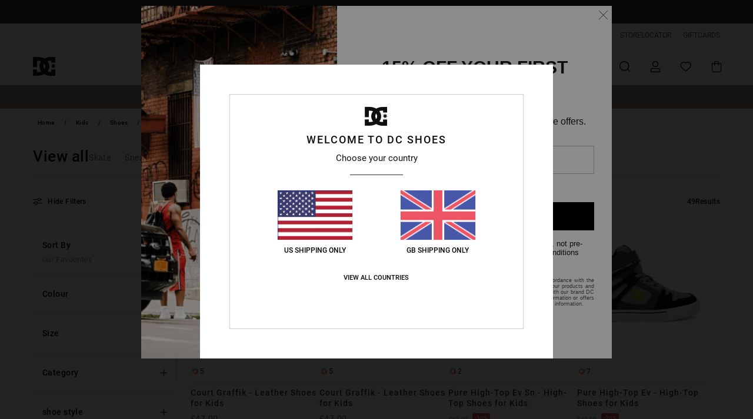

--- FILE ---
content_type: text/html; charset=utf-8
request_url: https://www.google.com/recaptcha/api2/anchor?ar=1&k=6Lcfl4YrAAAAAAIIe0otquQzcbtv-cgcO2o59Fun&co=aHR0cHM6Ly93d3cuZGNzaG9lcy5jby51azo0NDM.&hl=en&v=PoyoqOPhxBO7pBk68S4YbpHZ&size=invisible&anchor-ms=20000&execute-ms=30000&cb=n1jzbxw7xop2
body_size: 48580
content:
<!DOCTYPE HTML><html dir="ltr" lang="en"><head><meta http-equiv="Content-Type" content="text/html; charset=UTF-8">
<meta http-equiv="X-UA-Compatible" content="IE=edge">
<title>reCAPTCHA</title>
<style type="text/css">
/* cyrillic-ext */
@font-face {
  font-family: 'Roboto';
  font-style: normal;
  font-weight: 400;
  font-stretch: 100%;
  src: url(//fonts.gstatic.com/s/roboto/v48/KFO7CnqEu92Fr1ME7kSn66aGLdTylUAMa3GUBHMdazTgWw.woff2) format('woff2');
  unicode-range: U+0460-052F, U+1C80-1C8A, U+20B4, U+2DE0-2DFF, U+A640-A69F, U+FE2E-FE2F;
}
/* cyrillic */
@font-face {
  font-family: 'Roboto';
  font-style: normal;
  font-weight: 400;
  font-stretch: 100%;
  src: url(//fonts.gstatic.com/s/roboto/v48/KFO7CnqEu92Fr1ME7kSn66aGLdTylUAMa3iUBHMdazTgWw.woff2) format('woff2');
  unicode-range: U+0301, U+0400-045F, U+0490-0491, U+04B0-04B1, U+2116;
}
/* greek-ext */
@font-face {
  font-family: 'Roboto';
  font-style: normal;
  font-weight: 400;
  font-stretch: 100%;
  src: url(//fonts.gstatic.com/s/roboto/v48/KFO7CnqEu92Fr1ME7kSn66aGLdTylUAMa3CUBHMdazTgWw.woff2) format('woff2');
  unicode-range: U+1F00-1FFF;
}
/* greek */
@font-face {
  font-family: 'Roboto';
  font-style: normal;
  font-weight: 400;
  font-stretch: 100%;
  src: url(//fonts.gstatic.com/s/roboto/v48/KFO7CnqEu92Fr1ME7kSn66aGLdTylUAMa3-UBHMdazTgWw.woff2) format('woff2');
  unicode-range: U+0370-0377, U+037A-037F, U+0384-038A, U+038C, U+038E-03A1, U+03A3-03FF;
}
/* math */
@font-face {
  font-family: 'Roboto';
  font-style: normal;
  font-weight: 400;
  font-stretch: 100%;
  src: url(//fonts.gstatic.com/s/roboto/v48/KFO7CnqEu92Fr1ME7kSn66aGLdTylUAMawCUBHMdazTgWw.woff2) format('woff2');
  unicode-range: U+0302-0303, U+0305, U+0307-0308, U+0310, U+0312, U+0315, U+031A, U+0326-0327, U+032C, U+032F-0330, U+0332-0333, U+0338, U+033A, U+0346, U+034D, U+0391-03A1, U+03A3-03A9, U+03B1-03C9, U+03D1, U+03D5-03D6, U+03F0-03F1, U+03F4-03F5, U+2016-2017, U+2034-2038, U+203C, U+2040, U+2043, U+2047, U+2050, U+2057, U+205F, U+2070-2071, U+2074-208E, U+2090-209C, U+20D0-20DC, U+20E1, U+20E5-20EF, U+2100-2112, U+2114-2115, U+2117-2121, U+2123-214F, U+2190, U+2192, U+2194-21AE, U+21B0-21E5, U+21F1-21F2, U+21F4-2211, U+2213-2214, U+2216-22FF, U+2308-230B, U+2310, U+2319, U+231C-2321, U+2336-237A, U+237C, U+2395, U+239B-23B7, U+23D0, U+23DC-23E1, U+2474-2475, U+25AF, U+25B3, U+25B7, U+25BD, U+25C1, U+25CA, U+25CC, U+25FB, U+266D-266F, U+27C0-27FF, U+2900-2AFF, U+2B0E-2B11, U+2B30-2B4C, U+2BFE, U+3030, U+FF5B, U+FF5D, U+1D400-1D7FF, U+1EE00-1EEFF;
}
/* symbols */
@font-face {
  font-family: 'Roboto';
  font-style: normal;
  font-weight: 400;
  font-stretch: 100%;
  src: url(//fonts.gstatic.com/s/roboto/v48/KFO7CnqEu92Fr1ME7kSn66aGLdTylUAMaxKUBHMdazTgWw.woff2) format('woff2');
  unicode-range: U+0001-000C, U+000E-001F, U+007F-009F, U+20DD-20E0, U+20E2-20E4, U+2150-218F, U+2190, U+2192, U+2194-2199, U+21AF, U+21E6-21F0, U+21F3, U+2218-2219, U+2299, U+22C4-22C6, U+2300-243F, U+2440-244A, U+2460-24FF, U+25A0-27BF, U+2800-28FF, U+2921-2922, U+2981, U+29BF, U+29EB, U+2B00-2BFF, U+4DC0-4DFF, U+FFF9-FFFB, U+10140-1018E, U+10190-1019C, U+101A0, U+101D0-101FD, U+102E0-102FB, U+10E60-10E7E, U+1D2C0-1D2D3, U+1D2E0-1D37F, U+1F000-1F0FF, U+1F100-1F1AD, U+1F1E6-1F1FF, U+1F30D-1F30F, U+1F315, U+1F31C, U+1F31E, U+1F320-1F32C, U+1F336, U+1F378, U+1F37D, U+1F382, U+1F393-1F39F, U+1F3A7-1F3A8, U+1F3AC-1F3AF, U+1F3C2, U+1F3C4-1F3C6, U+1F3CA-1F3CE, U+1F3D4-1F3E0, U+1F3ED, U+1F3F1-1F3F3, U+1F3F5-1F3F7, U+1F408, U+1F415, U+1F41F, U+1F426, U+1F43F, U+1F441-1F442, U+1F444, U+1F446-1F449, U+1F44C-1F44E, U+1F453, U+1F46A, U+1F47D, U+1F4A3, U+1F4B0, U+1F4B3, U+1F4B9, U+1F4BB, U+1F4BF, U+1F4C8-1F4CB, U+1F4D6, U+1F4DA, U+1F4DF, U+1F4E3-1F4E6, U+1F4EA-1F4ED, U+1F4F7, U+1F4F9-1F4FB, U+1F4FD-1F4FE, U+1F503, U+1F507-1F50B, U+1F50D, U+1F512-1F513, U+1F53E-1F54A, U+1F54F-1F5FA, U+1F610, U+1F650-1F67F, U+1F687, U+1F68D, U+1F691, U+1F694, U+1F698, U+1F6AD, U+1F6B2, U+1F6B9-1F6BA, U+1F6BC, U+1F6C6-1F6CF, U+1F6D3-1F6D7, U+1F6E0-1F6EA, U+1F6F0-1F6F3, U+1F6F7-1F6FC, U+1F700-1F7FF, U+1F800-1F80B, U+1F810-1F847, U+1F850-1F859, U+1F860-1F887, U+1F890-1F8AD, U+1F8B0-1F8BB, U+1F8C0-1F8C1, U+1F900-1F90B, U+1F93B, U+1F946, U+1F984, U+1F996, U+1F9E9, U+1FA00-1FA6F, U+1FA70-1FA7C, U+1FA80-1FA89, U+1FA8F-1FAC6, U+1FACE-1FADC, U+1FADF-1FAE9, U+1FAF0-1FAF8, U+1FB00-1FBFF;
}
/* vietnamese */
@font-face {
  font-family: 'Roboto';
  font-style: normal;
  font-weight: 400;
  font-stretch: 100%;
  src: url(//fonts.gstatic.com/s/roboto/v48/KFO7CnqEu92Fr1ME7kSn66aGLdTylUAMa3OUBHMdazTgWw.woff2) format('woff2');
  unicode-range: U+0102-0103, U+0110-0111, U+0128-0129, U+0168-0169, U+01A0-01A1, U+01AF-01B0, U+0300-0301, U+0303-0304, U+0308-0309, U+0323, U+0329, U+1EA0-1EF9, U+20AB;
}
/* latin-ext */
@font-face {
  font-family: 'Roboto';
  font-style: normal;
  font-weight: 400;
  font-stretch: 100%;
  src: url(//fonts.gstatic.com/s/roboto/v48/KFO7CnqEu92Fr1ME7kSn66aGLdTylUAMa3KUBHMdazTgWw.woff2) format('woff2');
  unicode-range: U+0100-02BA, U+02BD-02C5, U+02C7-02CC, U+02CE-02D7, U+02DD-02FF, U+0304, U+0308, U+0329, U+1D00-1DBF, U+1E00-1E9F, U+1EF2-1EFF, U+2020, U+20A0-20AB, U+20AD-20C0, U+2113, U+2C60-2C7F, U+A720-A7FF;
}
/* latin */
@font-face {
  font-family: 'Roboto';
  font-style: normal;
  font-weight: 400;
  font-stretch: 100%;
  src: url(//fonts.gstatic.com/s/roboto/v48/KFO7CnqEu92Fr1ME7kSn66aGLdTylUAMa3yUBHMdazQ.woff2) format('woff2');
  unicode-range: U+0000-00FF, U+0131, U+0152-0153, U+02BB-02BC, U+02C6, U+02DA, U+02DC, U+0304, U+0308, U+0329, U+2000-206F, U+20AC, U+2122, U+2191, U+2193, U+2212, U+2215, U+FEFF, U+FFFD;
}
/* cyrillic-ext */
@font-face {
  font-family: 'Roboto';
  font-style: normal;
  font-weight: 500;
  font-stretch: 100%;
  src: url(//fonts.gstatic.com/s/roboto/v48/KFO7CnqEu92Fr1ME7kSn66aGLdTylUAMa3GUBHMdazTgWw.woff2) format('woff2');
  unicode-range: U+0460-052F, U+1C80-1C8A, U+20B4, U+2DE0-2DFF, U+A640-A69F, U+FE2E-FE2F;
}
/* cyrillic */
@font-face {
  font-family: 'Roboto';
  font-style: normal;
  font-weight: 500;
  font-stretch: 100%;
  src: url(//fonts.gstatic.com/s/roboto/v48/KFO7CnqEu92Fr1ME7kSn66aGLdTylUAMa3iUBHMdazTgWw.woff2) format('woff2');
  unicode-range: U+0301, U+0400-045F, U+0490-0491, U+04B0-04B1, U+2116;
}
/* greek-ext */
@font-face {
  font-family: 'Roboto';
  font-style: normal;
  font-weight: 500;
  font-stretch: 100%;
  src: url(//fonts.gstatic.com/s/roboto/v48/KFO7CnqEu92Fr1ME7kSn66aGLdTylUAMa3CUBHMdazTgWw.woff2) format('woff2');
  unicode-range: U+1F00-1FFF;
}
/* greek */
@font-face {
  font-family: 'Roboto';
  font-style: normal;
  font-weight: 500;
  font-stretch: 100%;
  src: url(//fonts.gstatic.com/s/roboto/v48/KFO7CnqEu92Fr1ME7kSn66aGLdTylUAMa3-UBHMdazTgWw.woff2) format('woff2');
  unicode-range: U+0370-0377, U+037A-037F, U+0384-038A, U+038C, U+038E-03A1, U+03A3-03FF;
}
/* math */
@font-face {
  font-family: 'Roboto';
  font-style: normal;
  font-weight: 500;
  font-stretch: 100%;
  src: url(//fonts.gstatic.com/s/roboto/v48/KFO7CnqEu92Fr1ME7kSn66aGLdTylUAMawCUBHMdazTgWw.woff2) format('woff2');
  unicode-range: U+0302-0303, U+0305, U+0307-0308, U+0310, U+0312, U+0315, U+031A, U+0326-0327, U+032C, U+032F-0330, U+0332-0333, U+0338, U+033A, U+0346, U+034D, U+0391-03A1, U+03A3-03A9, U+03B1-03C9, U+03D1, U+03D5-03D6, U+03F0-03F1, U+03F4-03F5, U+2016-2017, U+2034-2038, U+203C, U+2040, U+2043, U+2047, U+2050, U+2057, U+205F, U+2070-2071, U+2074-208E, U+2090-209C, U+20D0-20DC, U+20E1, U+20E5-20EF, U+2100-2112, U+2114-2115, U+2117-2121, U+2123-214F, U+2190, U+2192, U+2194-21AE, U+21B0-21E5, U+21F1-21F2, U+21F4-2211, U+2213-2214, U+2216-22FF, U+2308-230B, U+2310, U+2319, U+231C-2321, U+2336-237A, U+237C, U+2395, U+239B-23B7, U+23D0, U+23DC-23E1, U+2474-2475, U+25AF, U+25B3, U+25B7, U+25BD, U+25C1, U+25CA, U+25CC, U+25FB, U+266D-266F, U+27C0-27FF, U+2900-2AFF, U+2B0E-2B11, U+2B30-2B4C, U+2BFE, U+3030, U+FF5B, U+FF5D, U+1D400-1D7FF, U+1EE00-1EEFF;
}
/* symbols */
@font-face {
  font-family: 'Roboto';
  font-style: normal;
  font-weight: 500;
  font-stretch: 100%;
  src: url(//fonts.gstatic.com/s/roboto/v48/KFO7CnqEu92Fr1ME7kSn66aGLdTylUAMaxKUBHMdazTgWw.woff2) format('woff2');
  unicode-range: U+0001-000C, U+000E-001F, U+007F-009F, U+20DD-20E0, U+20E2-20E4, U+2150-218F, U+2190, U+2192, U+2194-2199, U+21AF, U+21E6-21F0, U+21F3, U+2218-2219, U+2299, U+22C4-22C6, U+2300-243F, U+2440-244A, U+2460-24FF, U+25A0-27BF, U+2800-28FF, U+2921-2922, U+2981, U+29BF, U+29EB, U+2B00-2BFF, U+4DC0-4DFF, U+FFF9-FFFB, U+10140-1018E, U+10190-1019C, U+101A0, U+101D0-101FD, U+102E0-102FB, U+10E60-10E7E, U+1D2C0-1D2D3, U+1D2E0-1D37F, U+1F000-1F0FF, U+1F100-1F1AD, U+1F1E6-1F1FF, U+1F30D-1F30F, U+1F315, U+1F31C, U+1F31E, U+1F320-1F32C, U+1F336, U+1F378, U+1F37D, U+1F382, U+1F393-1F39F, U+1F3A7-1F3A8, U+1F3AC-1F3AF, U+1F3C2, U+1F3C4-1F3C6, U+1F3CA-1F3CE, U+1F3D4-1F3E0, U+1F3ED, U+1F3F1-1F3F3, U+1F3F5-1F3F7, U+1F408, U+1F415, U+1F41F, U+1F426, U+1F43F, U+1F441-1F442, U+1F444, U+1F446-1F449, U+1F44C-1F44E, U+1F453, U+1F46A, U+1F47D, U+1F4A3, U+1F4B0, U+1F4B3, U+1F4B9, U+1F4BB, U+1F4BF, U+1F4C8-1F4CB, U+1F4D6, U+1F4DA, U+1F4DF, U+1F4E3-1F4E6, U+1F4EA-1F4ED, U+1F4F7, U+1F4F9-1F4FB, U+1F4FD-1F4FE, U+1F503, U+1F507-1F50B, U+1F50D, U+1F512-1F513, U+1F53E-1F54A, U+1F54F-1F5FA, U+1F610, U+1F650-1F67F, U+1F687, U+1F68D, U+1F691, U+1F694, U+1F698, U+1F6AD, U+1F6B2, U+1F6B9-1F6BA, U+1F6BC, U+1F6C6-1F6CF, U+1F6D3-1F6D7, U+1F6E0-1F6EA, U+1F6F0-1F6F3, U+1F6F7-1F6FC, U+1F700-1F7FF, U+1F800-1F80B, U+1F810-1F847, U+1F850-1F859, U+1F860-1F887, U+1F890-1F8AD, U+1F8B0-1F8BB, U+1F8C0-1F8C1, U+1F900-1F90B, U+1F93B, U+1F946, U+1F984, U+1F996, U+1F9E9, U+1FA00-1FA6F, U+1FA70-1FA7C, U+1FA80-1FA89, U+1FA8F-1FAC6, U+1FACE-1FADC, U+1FADF-1FAE9, U+1FAF0-1FAF8, U+1FB00-1FBFF;
}
/* vietnamese */
@font-face {
  font-family: 'Roboto';
  font-style: normal;
  font-weight: 500;
  font-stretch: 100%;
  src: url(//fonts.gstatic.com/s/roboto/v48/KFO7CnqEu92Fr1ME7kSn66aGLdTylUAMa3OUBHMdazTgWw.woff2) format('woff2');
  unicode-range: U+0102-0103, U+0110-0111, U+0128-0129, U+0168-0169, U+01A0-01A1, U+01AF-01B0, U+0300-0301, U+0303-0304, U+0308-0309, U+0323, U+0329, U+1EA0-1EF9, U+20AB;
}
/* latin-ext */
@font-face {
  font-family: 'Roboto';
  font-style: normal;
  font-weight: 500;
  font-stretch: 100%;
  src: url(//fonts.gstatic.com/s/roboto/v48/KFO7CnqEu92Fr1ME7kSn66aGLdTylUAMa3KUBHMdazTgWw.woff2) format('woff2');
  unicode-range: U+0100-02BA, U+02BD-02C5, U+02C7-02CC, U+02CE-02D7, U+02DD-02FF, U+0304, U+0308, U+0329, U+1D00-1DBF, U+1E00-1E9F, U+1EF2-1EFF, U+2020, U+20A0-20AB, U+20AD-20C0, U+2113, U+2C60-2C7F, U+A720-A7FF;
}
/* latin */
@font-face {
  font-family: 'Roboto';
  font-style: normal;
  font-weight: 500;
  font-stretch: 100%;
  src: url(//fonts.gstatic.com/s/roboto/v48/KFO7CnqEu92Fr1ME7kSn66aGLdTylUAMa3yUBHMdazQ.woff2) format('woff2');
  unicode-range: U+0000-00FF, U+0131, U+0152-0153, U+02BB-02BC, U+02C6, U+02DA, U+02DC, U+0304, U+0308, U+0329, U+2000-206F, U+20AC, U+2122, U+2191, U+2193, U+2212, U+2215, U+FEFF, U+FFFD;
}
/* cyrillic-ext */
@font-face {
  font-family: 'Roboto';
  font-style: normal;
  font-weight: 900;
  font-stretch: 100%;
  src: url(//fonts.gstatic.com/s/roboto/v48/KFO7CnqEu92Fr1ME7kSn66aGLdTylUAMa3GUBHMdazTgWw.woff2) format('woff2');
  unicode-range: U+0460-052F, U+1C80-1C8A, U+20B4, U+2DE0-2DFF, U+A640-A69F, U+FE2E-FE2F;
}
/* cyrillic */
@font-face {
  font-family: 'Roboto';
  font-style: normal;
  font-weight: 900;
  font-stretch: 100%;
  src: url(//fonts.gstatic.com/s/roboto/v48/KFO7CnqEu92Fr1ME7kSn66aGLdTylUAMa3iUBHMdazTgWw.woff2) format('woff2');
  unicode-range: U+0301, U+0400-045F, U+0490-0491, U+04B0-04B1, U+2116;
}
/* greek-ext */
@font-face {
  font-family: 'Roboto';
  font-style: normal;
  font-weight: 900;
  font-stretch: 100%;
  src: url(//fonts.gstatic.com/s/roboto/v48/KFO7CnqEu92Fr1ME7kSn66aGLdTylUAMa3CUBHMdazTgWw.woff2) format('woff2');
  unicode-range: U+1F00-1FFF;
}
/* greek */
@font-face {
  font-family: 'Roboto';
  font-style: normal;
  font-weight: 900;
  font-stretch: 100%;
  src: url(//fonts.gstatic.com/s/roboto/v48/KFO7CnqEu92Fr1ME7kSn66aGLdTylUAMa3-UBHMdazTgWw.woff2) format('woff2');
  unicode-range: U+0370-0377, U+037A-037F, U+0384-038A, U+038C, U+038E-03A1, U+03A3-03FF;
}
/* math */
@font-face {
  font-family: 'Roboto';
  font-style: normal;
  font-weight: 900;
  font-stretch: 100%;
  src: url(//fonts.gstatic.com/s/roboto/v48/KFO7CnqEu92Fr1ME7kSn66aGLdTylUAMawCUBHMdazTgWw.woff2) format('woff2');
  unicode-range: U+0302-0303, U+0305, U+0307-0308, U+0310, U+0312, U+0315, U+031A, U+0326-0327, U+032C, U+032F-0330, U+0332-0333, U+0338, U+033A, U+0346, U+034D, U+0391-03A1, U+03A3-03A9, U+03B1-03C9, U+03D1, U+03D5-03D6, U+03F0-03F1, U+03F4-03F5, U+2016-2017, U+2034-2038, U+203C, U+2040, U+2043, U+2047, U+2050, U+2057, U+205F, U+2070-2071, U+2074-208E, U+2090-209C, U+20D0-20DC, U+20E1, U+20E5-20EF, U+2100-2112, U+2114-2115, U+2117-2121, U+2123-214F, U+2190, U+2192, U+2194-21AE, U+21B0-21E5, U+21F1-21F2, U+21F4-2211, U+2213-2214, U+2216-22FF, U+2308-230B, U+2310, U+2319, U+231C-2321, U+2336-237A, U+237C, U+2395, U+239B-23B7, U+23D0, U+23DC-23E1, U+2474-2475, U+25AF, U+25B3, U+25B7, U+25BD, U+25C1, U+25CA, U+25CC, U+25FB, U+266D-266F, U+27C0-27FF, U+2900-2AFF, U+2B0E-2B11, U+2B30-2B4C, U+2BFE, U+3030, U+FF5B, U+FF5D, U+1D400-1D7FF, U+1EE00-1EEFF;
}
/* symbols */
@font-face {
  font-family: 'Roboto';
  font-style: normal;
  font-weight: 900;
  font-stretch: 100%;
  src: url(//fonts.gstatic.com/s/roboto/v48/KFO7CnqEu92Fr1ME7kSn66aGLdTylUAMaxKUBHMdazTgWw.woff2) format('woff2');
  unicode-range: U+0001-000C, U+000E-001F, U+007F-009F, U+20DD-20E0, U+20E2-20E4, U+2150-218F, U+2190, U+2192, U+2194-2199, U+21AF, U+21E6-21F0, U+21F3, U+2218-2219, U+2299, U+22C4-22C6, U+2300-243F, U+2440-244A, U+2460-24FF, U+25A0-27BF, U+2800-28FF, U+2921-2922, U+2981, U+29BF, U+29EB, U+2B00-2BFF, U+4DC0-4DFF, U+FFF9-FFFB, U+10140-1018E, U+10190-1019C, U+101A0, U+101D0-101FD, U+102E0-102FB, U+10E60-10E7E, U+1D2C0-1D2D3, U+1D2E0-1D37F, U+1F000-1F0FF, U+1F100-1F1AD, U+1F1E6-1F1FF, U+1F30D-1F30F, U+1F315, U+1F31C, U+1F31E, U+1F320-1F32C, U+1F336, U+1F378, U+1F37D, U+1F382, U+1F393-1F39F, U+1F3A7-1F3A8, U+1F3AC-1F3AF, U+1F3C2, U+1F3C4-1F3C6, U+1F3CA-1F3CE, U+1F3D4-1F3E0, U+1F3ED, U+1F3F1-1F3F3, U+1F3F5-1F3F7, U+1F408, U+1F415, U+1F41F, U+1F426, U+1F43F, U+1F441-1F442, U+1F444, U+1F446-1F449, U+1F44C-1F44E, U+1F453, U+1F46A, U+1F47D, U+1F4A3, U+1F4B0, U+1F4B3, U+1F4B9, U+1F4BB, U+1F4BF, U+1F4C8-1F4CB, U+1F4D6, U+1F4DA, U+1F4DF, U+1F4E3-1F4E6, U+1F4EA-1F4ED, U+1F4F7, U+1F4F9-1F4FB, U+1F4FD-1F4FE, U+1F503, U+1F507-1F50B, U+1F50D, U+1F512-1F513, U+1F53E-1F54A, U+1F54F-1F5FA, U+1F610, U+1F650-1F67F, U+1F687, U+1F68D, U+1F691, U+1F694, U+1F698, U+1F6AD, U+1F6B2, U+1F6B9-1F6BA, U+1F6BC, U+1F6C6-1F6CF, U+1F6D3-1F6D7, U+1F6E0-1F6EA, U+1F6F0-1F6F3, U+1F6F7-1F6FC, U+1F700-1F7FF, U+1F800-1F80B, U+1F810-1F847, U+1F850-1F859, U+1F860-1F887, U+1F890-1F8AD, U+1F8B0-1F8BB, U+1F8C0-1F8C1, U+1F900-1F90B, U+1F93B, U+1F946, U+1F984, U+1F996, U+1F9E9, U+1FA00-1FA6F, U+1FA70-1FA7C, U+1FA80-1FA89, U+1FA8F-1FAC6, U+1FACE-1FADC, U+1FADF-1FAE9, U+1FAF0-1FAF8, U+1FB00-1FBFF;
}
/* vietnamese */
@font-face {
  font-family: 'Roboto';
  font-style: normal;
  font-weight: 900;
  font-stretch: 100%;
  src: url(//fonts.gstatic.com/s/roboto/v48/KFO7CnqEu92Fr1ME7kSn66aGLdTylUAMa3OUBHMdazTgWw.woff2) format('woff2');
  unicode-range: U+0102-0103, U+0110-0111, U+0128-0129, U+0168-0169, U+01A0-01A1, U+01AF-01B0, U+0300-0301, U+0303-0304, U+0308-0309, U+0323, U+0329, U+1EA0-1EF9, U+20AB;
}
/* latin-ext */
@font-face {
  font-family: 'Roboto';
  font-style: normal;
  font-weight: 900;
  font-stretch: 100%;
  src: url(//fonts.gstatic.com/s/roboto/v48/KFO7CnqEu92Fr1ME7kSn66aGLdTylUAMa3KUBHMdazTgWw.woff2) format('woff2');
  unicode-range: U+0100-02BA, U+02BD-02C5, U+02C7-02CC, U+02CE-02D7, U+02DD-02FF, U+0304, U+0308, U+0329, U+1D00-1DBF, U+1E00-1E9F, U+1EF2-1EFF, U+2020, U+20A0-20AB, U+20AD-20C0, U+2113, U+2C60-2C7F, U+A720-A7FF;
}
/* latin */
@font-face {
  font-family: 'Roboto';
  font-style: normal;
  font-weight: 900;
  font-stretch: 100%;
  src: url(//fonts.gstatic.com/s/roboto/v48/KFO7CnqEu92Fr1ME7kSn66aGLdTylUAMa3yUBHMdazQ.woff2) format('woff2');
  unicode-range: U+0000-00FF, U+0131, U+0152-0153, U+02BB-02BC, U+02C6, U+02DA, U+02DC, U+0304, U+0308, U+0329, U+2000-206F, U+20AC, U+2122, U+2191, U+2193, U+2212, U+2215, U+FEFF, U+FFFD;
}

</style>
<link rel="stylesheet" type="text/css" href="https://www.gstatic.com/recaptcha/releases/PoyoqOPhxBO7pBk68S4YbpHZ/styles__ltr.css">
<script nonce="73y8pCtM7G1yMe_kHCV3zg" type="text/javascript">window['__recaptcha_api'] = 'https://www.google.com/recaptcha/api2/';</script>
<script type="text/javascript" src="https://www.gstatic.com/recaptcha/releases/PoyoqOPhxBO7pBk68S4YbpHZ/recaptcha__en.js" nonce="73y8pCtM7G1yMe_kHCV3zg">
      
    </script></head>
<body><div id="rc-anchor-alert" class="rc-anchor-alert"></div>
<input type="hidden" id="recaptcha-token" value="[base64]">
<script type="text/javascript" nonce="73y8pCtM7G1yMe_kHCV3zg">
      recaptcha.anchor.Main.init("[\x22ainput\x22,[\x22bgdata\x22,\x22\x22,\[base64]/[base64]/[base64]/[base64]/[base64]/[base64]/KGcoTywyNTMsTy5PKSxVRyhPLEMpKTpnKE8sMjUzLEMpLE8pKSxsKSksTykpfSxieT1mdW5jdGlvbihDLE8sdSxsKXtmb3IobD0odT1SKEMpLDApO08+MDtPLS0pbD1sPDw4fFooQyk7ZyhDLHUsbCl9LFVHPWZ1bmN0aW9uKEMsTyl7Qy5pLmxlbmd0aD4xMDQ/[base64]/[base64]/[base64]/[base64]/[base64]/[base64]/[base64]\\u003d\x22,\[base64]\\u003d\x22,\x22D8OWwo3DjMOfwrTCmnbDr8KBejZEwp/[base64]/[base64]/[base64]/w7Yywr8uRMKZw63CinnDgcOAZ8OqwonCggd6FSPDk8OmwpfCnXHDm2E4w4lFAG/CnsOPwrU8X8O+DsKTHldow53DhlQew5hAcnrDk8OcDlRawqtZw4zCqcOHw4YtwqDCssOKQMKYw5gGZxZsGTRucMOTAcODwpoQwrA+w6lAW8OLfCZdCiUWw6TDjijDvMOQMhEIaGcLw5PChUNfaWBlMmzDnWzCliMVekcCwqDDv03CrQlRZWwqbEAiI8KZw4s/dCfCr8KgwpwDwp4GfsOrGcKjHjZXDMOXwoJCwp13w6TCvcOdZcOwCHLDv8ONNcKxwprChyRZw6fDm1LCqTvCv8Oww6vDjcO3wp83w5AZFQEjwrB4US1cwpTDgcO8M8KTw7/CkcKxw6UjEsKNOm12w7A3DsK3w4UGw6doR8K0w5BLw5Y/[base64]/[base64]/DqcKrw5Rjdx3DlyHCrcOAw5tiw6zDlcKWwpLCtxbCo8OWwpbDgMOpwrY8BgLCp1PDrR0KPmbDuwYKw6shwo/[base64]/w4PCgw9IOsOHOsKzwpNAwogiI8OKEiwAPCbCjHXDpsObwp/Dh3ZGw5rCvlDCgMKSKkbDlMOxOsOxwo4ALVXDun4PHhTCr8KnWcO7wrgLwqkPBQlyw7nCrcK9L8Knwrx2wqDChsKYfsONeCwIwqwKU8KlwoXCryvChsOjRMOjV1fDmXdcO8OiwqUsw4XDn8O8LVxqO1huwp5AwpgHPcKXw7k9wqXDhGVZwq/CrX1PwqfCuyVfYsOIw77DuMKNw6/DljF7PWbCv8KaXgxfVMKpAw/CsU3CksOJWFzCowQxKX7DuRLCqcO3wpXDtcO4BnHCvigzwo7Dkxg0wofClsKewoFFwo/Dryl7eRrDgsOpw4FNPMO5wqzDnmbDr8O0TDbChG9Xwo/Ch8KXwo89wpAyIcK/IEVpfMKnwok2SMO+ZMOzwoDCocOBw4zDkDpgA8KlUsKVZR/[base64]/[base64]/[base64]/[base64]/DnsOnGFlvfiQ8aMKoCm3DmkNFAxcpEhDDuHbCrcOXTzZ7w45BMMO0CcKSdMOCwopkwp/[base64]/CmBUxQMKDw60UwrkOwrJaw58/wpIow50DC05+w51Ow4xTVhLDrcKEC8OWcMKJO8KtYMOXZWrDmiEjw7RkZBbCg8ONJnMsasKHQ3bCgsOKbcO0wpnDi8KJbAPDg8KNOjXCusO8w4zDncOiw7U/Y8Kww7UGLCDDmiLCr0rDucOQRsKaCcO/U3JBwqvDiAVfwqfCiAgOUMKZw5NvJnh6w5/[base64]/[base64]/woBfO8OTURDCvsOjw6XCkDbCq8O1w5bCocONCcONeiVJesKPAXwBwqJ6w6bDkDB4wqVTw7Q1egDDt8KGw7NCPMOSw4/CnAcMQsO5w4DCnUnDkAByw50fwo1NB8KNcD9uwqPCr8KSTk1Rw6wXw6HDoCkdw6bCvwk4cw/[base64]/w7JBCMKCXsO8QMKWwq7CtsKmV3UOwpc5w6Yqw4bChXLCjMOYG8Odw5rCiD0nwpE+wqZtwpEBwrTDggfCvFHCgS1Bw4fDvcOKwp7CinXCqcO1w73CuVHClRTCiybDjcO2TknDgDnDt8Otwp/[base64]/CqMOnw4fDncK2wqJ2e8KYwpHCgBbDncK1w4jDq8O4XsKPwrzCvMO9BcK4wpLDvMOhXMOlwq1KPcKCwo/Ck8OMVMOFF8OfADfDpVkew5c0w4/CrsKdFcKvw5nDt1ppw6PCu8Omwp5XOz7CgMOyLsOrwoLCoirCghkAw4Ykwogdwox5DxTDl0gwwrfDssKXcsKNRXbCt8Khw7g8w5jDnHdOw655YQPDplHCjwhTwoEDwrRtw4dAaG/ClMK/w6YRTxBBUGcebHpKacKOXwUXw6IIw7TCu8ORwoViGk1Tw4YcBA4owpbDg8OGIUjCg3FbFcO4a290dcOBw7/CmsOqw6FdV8KabFdgA8KEZMORwp5iUcKBUijCoMKNw6TClsOgPMKofy/DgsKIw77CoDnDncKxw71nw6YFwo/Dn8KXw6YUPG9UQ8KYwo4qw6HCly4Qwq8gb8Kiw78dw74wFsOVUcKdw53Du8OGccKNwqkUw53Du8K/YhAHK8KHJAPCucOJwqptw61gwpEjwpDDocOYesKPw63Do8K/[base64]/CnXjDiMOww5YwwrvCnEjDvRsTdQ3ChHsTU8K/F8KGOMOwXsOBF8O7ckTDlMKnZsO2w7HClsKSGcKpw59CXXLCoVPDtSXCiMKAw40KJGXCrwnCpHpDwpB9w5kHw65DTEVTwqsZMsOKw69xwoFeOWfCtcOsw7DDm8O9wowARw/DnDQUOcOyWMOVw5UUwqjCjMOiNcODw6fDmmLDsjnCmxXCigzDtsORDHXDgUlLeiLCsMORwozDhcOnwpnCpsOVwqjDpDl+OzsUwpvCrEpmTSkUNlVqRcOawo/[base64]/DgQLDp8O+w5zDiENrw41LLcOQwpnCqUQxwrjDs8KIw7AowprCpFDDm0vDukXChMOHwo3DjnvDksKGVcKOWQPDgMOLTcK7PH9OTsKaJcOUw5jDuMKkd8KOwo/CkMK6ecO8w7xkw4DDv8OJw7RAPXnCl8Olwo9uG8OEIi3CqsOxFFbDsz0rasKpHl7DmE0QG8O3P8OeQcKVU1Y6BjIbw4LDnURfwrYTL8K6w5DCk8O2w64aw757wpvCm8OoPcOlw6BnbT3Cu8OxIcO6wrQSw4pEw7nDrMOtwp4WwpTDu8K/w6Bvw5XCu8KywpHCk8Kew65kMVLDusOBHcOnwpjCm1tnwoLDgU9Yw5oZw542AMKfw4Anw7Bcw5/CkxpDwq/ClcO9an3DljUsMjMow6tSO8K+VVdEw49hwrvDs8OrdcOBHcORO0PDm8KWSW/[base64]/KxNpw4Nuwo8VwrFHTMK1wrxpU8OAwrUCw4DDiMOYG2YvNhLCuXkdw7jCqcOVEmQRwq8oLsOHw6nCuFjDvQsXw5kUTsOYGcKNOBrDoyHCisOUwpLDkcKAXRE5QS5ew5NGw6YAw67CoMO1fE/[base64]/CgkTDugl1UzrDn8OwRkDCkXYAwp/DuhLChsORfsKTNC9cw7HDmG/[base64]/Dm8OZFcKhwpBYDMOoO8OECklywojDqwjDoifDkwTCqH/CkAZAZXdbbRBzwqjCssKNwpZ9CMOjecOPw4XCgnrCgcOWw7AzOcOjI1l9w4p+w40GBsKvIi0DwrAqGMOjFMO/eArDn39+c8O+cnXDtTlcCsO2asOOwptBC8OYfMKkbsOhw60iUhIyMSfCpmTChi/DqSdrC37DkcKvwrbCocKCPw3CmR/[base64]/DkcODw7tgLRg+w5oMwobCnMKiacOUw5Mqw7PDpXLDpcKKwobDjMORW8OBXsOTw6TDqsO+ScK3RMKkwrbDpBzDm2nCoW5LCzXDicKBwqzDjB7CrMORwpByw53Cl0Auw7rDoTETVcKXXiXDnGrDnynDlBPCmcKGwq47TsKNS8OOK8KHBcODwr3CoMKdw71Uw7ZEwp1/ekfDvGDDusKBZsOQw6VXw6HDu37Dr8OECGsQZ8OMC8K/eHfCiMKQHQItDMOiwqYJGmTDknd2w5opfcOpZ0Qxw7rCjFrDkMOrw4BwDcKHw7bCimtcwp5hXMOmQUHCoFfDsmcnUx7CnMKHw7XDgTAiZXEOGsKkwrkPwo9lw4fDpEEwI0XCrh/DuMK2azXDtcKpwpJzw5FLwq4ewp1kfMKld2B/V8OlwqbCnVwSw73DgMOewrhiXcKnI8KNw6oTwqXCqCHCncKiw7vCr8KDwolqw7rDl8KmSTdyw4zCp8K3w4gwXcO4USERw6INakzDpMKRw5dRcsO8eitzw77CrTdARmg+LMKDwrnDs3URw7prW8KSIMK/wr3CnkLChi7CpMK8CcOFVmrCoMKwwrHDuXlTwqgOw44fEMO1wr5lTkrDpEw+CQ5EF8OYwpnDrw83WlZIw7fCo8KeV8KJwovDhVnCik3CgMOAw5ELGAUBwrEbFMKib8O9w5DDsmsnR8KowpFjb8O5wqPDgk7Dtn/CqwoKIsOOw7dpwpVJwp8ie3PCn8KzC31wSMKHWmp1woInSCnCicKowrdCYcONwpMnw5jCncK3w4Bow7rCkD/Cl8OXwq4tw5DDvsOIwpVOwp0wWcK3I8KTSRsKwo3Cp8O6w4zDrUjDrx0uwpDDtUY7OsOBD0Avw4lfwpxXG0zDpW15w4FcwqHCucKuwpbCgCljEsKvw5fCgMKGCMOsGcKqw7MawpLDssOLI8OpPMOsTMK6YTjCqTlaw7/[base64]/CjFTDmcO5DMONU8OzasOBwonCk8KlNMOxw77CjMOqSsOXw6vDkMK5KxrDnwvDoiTDjwxjKy4wwonCsHDChMOXwr3Ck8OVw7I8FsOSwrU9ChNewq5uwoRwwr/[base64]/[base64]/DmsOLw6Ekw4QgUwA4VFzCscKPfjvDu8Kzd8Kkfw/CnsKPw6TDucO5D8OvwroVEgcVwqnDrcOnX1XDvMO9w5vCi8KuwrA/GcK3S2wBHkRFLMOBRcKWdMOkWzDCsQ3DjMK/w7pKaXzDkMOiwpHDiWV9W8O8w6AOwrJFw6s6w6DCulMzbhbDuHHDq8O8YcO9wqp3wpPDvcOnwpPDlcOYOFtxYlPDr1w/[base64]/CtsONwotJwrlJw64KwoRdwr/DvxppBcOpYMKyw6TCoHxZw5xTwqs2MMOlwrzCsgjCucKaR8ONX8KRw4bDi3nDtFVZwrTCm8KNw7sJw6Mxw7zCisO1MyLDoGwOGQ7Cm2jChlHCpG5TBh3Dq8K7MhIlwrnCg2HCucOiWsK5TzRbUcOpfcK4w63Dpn/[base64]/w6TCgwweQlXCpsKMw5F9UcKCwodcwrfDqTLDgEkew4QZwqUDwq/[base64]/w4dmw7ZJw4TChULDvMOjABDDl8Ohwq9pOMKXwo3DvCzChsK/[base64]/w4/CtTUIwrpMTQhGcGvCvFxJw6HDosKMSsOZJcOAcAHCu8KDw4HDhcKMw49vwphtBCTCixrDjCJ/wovCiW4nKHLCrVN4Djwxw47DisOow4cqw5vCi8OtV8OFHMKWMcKQNWV+wr/DsmDCsirDvALCjkDCrMK9J8OVX3EhXH5CK8Ocw6BAw5ZEfMKmwq3Dr00jH2ZSw73Ck0MIeinDoy07wrLCpjgKEMKdM8KzwpHDpHFFwpkQw77Cu8KxwpzCjxI7wrhfw4RPwpnDsxpzw5g5FCAKwpRsC8OFw4TDllMfw4dgP8OBwq3CvMOrw4nClVZ5QloKEC/CrcKWUQDDrjhKccKtJcOpwocYw4LDlMKmW1U/YsKmcsKTYMOOw4cQwqnCp8ONFsKMAsKvw7pXWBxKw5U1wrhpJAgLAg7CmcKhbGvDrcK5wpXDrBTDk8KNwrDDmUc6bgUFw6vDscOKHWFEw7BEMAEDBwDDiDEjwo/Ct8O/[base64]/DjMK2QjAlbmFjVWpeeS19wq9bw5XCnyIpwpMVw6MRw7AZw54xwp4Jwo88wofDtzfCmhhOwq3Dr2twICgxZ2MWwrtgB0cXCV/CgsOXw4HClVvDikTDoB/Ch3UYTXl9XcOiwoPCqhxYfcO0w5dewq7DusOBwqkdwo5eS8KPX8KSeXTCnMK2w4grMMOVwpo5wq/[base64]/DrS/DsBkjw6YSAMORwpgxwo8eAFXCjMKHw58CwpTDkinCrlpzBl/DhsO6A1s2wosKwqNwcxjCmArDqMK1w68lwrPDoxk8w40Cw5JYHlvCssKZwoQewpZLwoF+w7pnw6pMwo0aVCEzwq/[base64]/Dv1xSDGvCu1vDvMOqVGd5w7PDmsOawqYxwqLDl0rChWbCg0TDulQFCCTCqsKgw5d7McKNOyROw485w6IVwp/DtAsBF8ONw5TDosKjwqPDqMKgP8KzLMKbCsO0acK5A8KGw4/[base64]/Cp8KzRm7CnMKmEDckBlkkw43Ck8KVZMK2LGzCs8OrOQZGQAcUw6kOasOQwp/ChMOFwqhnUcKjE20WwqfCgitAb8OrwqzCgQoHQShHwq/[base64]/w5zDgwRvfSw3w4TDlMK3LTPClMO7wpjDk8OOw6MnAFRBwrTCuMKww7F+OsKBw47CtcKDJcKLw5TCpsKkwo/Ck1J0EsK3wod5w5pKIMOhwqnChsKRFwrCt8OKdAnCnsKrDh7ClsK9wrfChmfDuBfChMOTwptYw4/[base64]/wrDDgDrDrsKvw7Avw4kfwpAOwoXCpgEafcKvXx4hIsK+wqxcJzQ9wprCvTHCgQFPw5/[base64]/CrxzDgsK7wo9QYsO2Bwxvw5sXw4jCmMKtw4k1DQ47w4bCpMKqfcOWwpjDucOXw750wq4VbhxDc1zDosKgWDvDh8OVwo3Dm3/CuUvDu8K3P8KEw6dgwofCkWxdOQ4kw5jCjS/Cm8KZw5/[base64]/Cg8KOwo90LMKOVsKlwpLDl8Ktw7J8w5vDoRfCrcO+wowsSHt8PA8Bwo7Cq8KGN8O5VMKzCy3Cgz/CiMKTw6sOw5EsU8OqfTlKw4vCr8KhYFhKKiPCpsKzOGbDl0JtcMOmOsKhLh4FwqrDicOGwo/DiBwuf8Oww63CrsKSw6sMw7Fnw4duw6LDi8OkecK/McOJw4RLwrNtGsOsGU4QwovCswckw63DtRMQwrbDlnrCgVEew57CjsO6wqV5BinDnMOqwpwbPcO/R8O/w5cvEMOsCWJ/XnLDocKvfcOfH8O2NgtKUcO9b8KrQlc4aCzDrMOxw5VgQMOefVYOTlRew4rClsOHCE7DnC/DjA/DkX/Cm8Kywq8WNMOIwoXCmS7DgMO2ayHCoFkwYSZ1ZMKcdcKEejLDgRN4w6oTKBzDq8Ksw7fCjsOiO14lw5nDqEZHTSvDuMK5wr7CssO3w7HDiMKTw5rChcO7wp1jUGHCscKyMno6DcODw48Ow7jDtMOWw7/CulPDi8Kiw67CpsKBwo4wWcKDJ3nDrMKpdsKke8Ozw5rDhDljwqRVwpsWdsKbLB/DicKOwrjCvnPCuMO+wpDChMOoEREow6vCt8KUwrLCjT9bw6ADccKjw4gWD8O/wqBwwr58eXBdfF7Dsh9YfHlPw6Jiw6/CqcKFwqPDoyZiwr5OwrgUHFEbwozDisO8VMOSUcOvcMKudGZCwop9w4nCgFrDky/DrWckY8K3woBsBcOhwoB2woTDj2nCu2UDwpPCgsOtw5TCkMKJFMOXw5TCkcK5wr5UScKOWg9lw6XCp8OCwp/CjlU6X2UiHMKzAj7CjMKJHH/DksKuw4/[base64]/[base64]/wrMrwrjChsO/[base64]/CjcOJw4TCvsKFwpovZlnCkcOhwoY3DMOkw5nDozXDsMO4wrrDh2ZwacOmw5I7VMK3w5PCu1xHS1fCokBjw4nCgcKzwo8HWhLDiT9aw73DoHgHCR3DoDgxZcOUwotdHMOwTSIpw5vCmMKowqbDncOHw7fDuyzDqsOBwqzDj0/DkcOmw7bDmsK7w6loLzjDmcKWw7zDi8ODOhY7ADDDisODw5I6K8OqZMOnw4tLY8O9w6xswoHDucOUw73DmMK6wrnDmXvDgQ3ClV3DpcOWfMOKXcOkRMKuwpzCgsO/c1nCtEh6wp0/wq0fw6jCv8KZwqIzwpDCiXYTXlo8wrEfw4LDqQ/[base64]/VRzDjsO1wp7ChMK/wqPCgMKbVsKXLlnDusOOBMKfwr1iGCLDlsOzwo0YU8KfwrzDtiIhRcOmXMKewrHCv8KVEzjCrsK6AMKGw57DnhHDgzTDsMOQCDgzwo3DjcO8WwkUw4dkwo8mSsOEwq1tH8KPwpjDji7CiREkHMKEw6DDsABxw6/CrSE9wpB7w4w2wrU4KAzDtT3CvWDDhsOvS8OPE8KEw63CvsKDwpgMwq/DgcK5P8OXw6tDw7t2UhM/JgUnwrnCnMOfCgfDssObUcKIUcKqPV3CgcK3wpLDiWYRXwPDjsOJR8O0w5R9ZwHDq114woTDtyzCpGTDlsOSVMKUTUTDuGfCuB3ClcOkw4jCsMORwqXDlyMRwqLDiMKHPMOmw41ZQcKVVsKtw5szK8K/[base64]/wpDCkw9yP8KJCsO7w4HDi8KVEyvChXrCgcKAMsOFYEXChMK8wrjDjMOyeyPDq2EcwoEhw67CtwZ3w4k/[base64]/CnXdJG8KjQAnCicKew5PDjsOUWRk+LMKPcH3Cmgwuwp7ChMKNMMOLw6PDrx7CvDrDikHDqS3CusOXw7zDvcKqw6IswrvDiU/ClcKzLh9pw6YOwpDDjMOlwqLCgsOswq5owoPDksKAI0/CsUvDi108P8OWQ8OWOXplGyTDvnMewqgZwoLDt2gMwq8Xw79lAlfDnsOrwovDv8OgQcOmDMKPYwLDnn7CnHrCrMKlbmXCgcK2AiohwrnChm/CiMKnwr/[base64]/DgsOcw53DosOGwo3DhsKfAjTCsAlWwpAmasKcZcK5UR3CrXcWUQVXwqnCtWldXVpPI8KmOcOcw7shwqZiPcK0GG/[base64]/w5FNwrJ1HnIkw7QOEynCpkLDokN4wq96wqPCg8O6Y8OgBipLw6XCg8OGMl9iwoBQw55MVQLCrsOVw6scYcOpwqfDj2duFcOBw6/DiGFow79nC8OwA27CgFLDhMOpw7lcw6zCtMKZwqXCvcKlcXPDgMKywpcXKcOnwpPDmX91wpA1aDwuwoN2w4/[base64]/DlcODQAEbwr0RwrAQw5rDnA8Wwp8awr/Cv8OVQcKJw5nCilrCqcKkPgIrQ8KHw4jCt3U/[base64]/[base64]/RMKdejTDrcOjcS4Wwo1KQWnDqMKVw4vDnMOOw7QndMKiYxQrw6E8wolMw4LDkEwaPcOyw7zDvMOmw6rCscORwo/DkxoSwqDChsO6w7V6E8Olwop9wozDmnrCn8KfwovCqXgpwqhowo/ChyPDqsKJwqdicsOcwrzDo8OicjLCmh9Aw6nCsW9HRsOtwpoBGGbDisKEQEHCtMOgCMONF8OKB8OuKHbCrcOLwofCn8Kcw7DCjgJ6w7RIw71OwrsVY8Kiwpt2O0HCpMKGZW/[base64]/DvcKDbMOpw7HDo8Osw63DtsKiwrgNwrNsGzpTbcOYwrTDuTITw4/[base64]/Co8OIw7Yqw5NWBHXChSpkw6M6wrTDiMO5X3/[base64]/OsOBZsKvMMOVw5HCgRgNbsOCans3wqXDhBHCiMKqwpPDozXCuDcrwpliwoTCpmUswqbClsKBwq7Do0XDl2vDqRDCmFAyw5DCklcia8KtQgPDmcOrB8Oaw7rCijNLbcKsJ0vCmGXCojEnw45qwr7CrADDnlzDk23CglBdc8OyDsKnH8OnH17CkcOywqtpw4LDkcORwr/CusOywpnCoMOxwq7DssOTw6oQSX5zSn/CjsK2DkNUwrM9w7wOw4XChQ3CiMK7IFvCjRLChxfCvmB8ZXTDpVFzdiBHwr56w6BhcHLDrcK3w4XDtMOYTSFUwpQBIcKywoZOwrwac8O9w73ChFZnw7NBwoPDojFuw5Bww6zCsTDDinbCjcOiw6PDmsK3EsOowrPDg3N5woc+woI6wrFzYsKGw5FWNRN6MyDCkn/[base64]/[base64]/DpwLDvcKMRk12YMORw6xywqXCvWAlQcKtwpAWIhHCq34jbjAcGijDk8O4wr/CkV/CtsOGw5shwpVfwqg0EcKMwrcuwpNEw77DmEJJeMO2w59Hw4w+wrPDsXwiByXCvsOqWnAew7jCpsKLwqfDi3HCtsKVGmFeDk0qw7sHwoTDpDnCqV1awqlEc3rCrcKCScOLIMKvwqbDisOKwpnClB7Chz01wqXDrMKvwolhfMKdLEDCh8OCcW/CpigLwqgPwpw7BA3Csyl9w6TDrMKvwqAvw6QSwqXCt2dkR8KPwoUTwoREwrFvXQTCsWzDqQpRw7/[base64]/Y8OiZ0Zow4jCsADCqcKxwrcJwojCu8KcwpLChcKew7Z9wrTCqg4Pw5zCk8KCwrPCtsOOwrnCqCEjw5ktw6/DsMOJw4zDkXvCq8KDw4YACX8WIkDCtVRBeU7DrQnDnVdNW8Kxw7DDpzPClgJmFMKSwoNGMMKjQSHCssKBw7guI8OYeRbCt8Kiw7rDm8KNwqbDjFHCoFELUy4qw7bCqsOjFcKOMRRcLcO8w5x+w5zCqcKMwoXDgsKdwq3CkMK6H1/CgHgAwoFKw5jChMKnbgbDv31Mwq8Lw6HDnsOcw4jCoUI9wq/[base64]/Dg8K/w70kw4rDvgRqwr88VgsyUcKiwoUBOMKUMXRJwrzDosK8wq8ewqMiw4w0X8O3w5jCgMOBE8ObTFhgw6fCjcOiw5fDmmfDiBvDtsKCacO0C2kIw6bCmsKUw5kUM1dOwpzDnkLCgsOeXcKPwp1udk/DtjzDqj99wpAXXxRDw4NAwr7DusKaHzTCqFvCocOiRRnCm3/DksOgwrdiwpHDmMOCEE/DimMmNh/Di8Opwo/DoMOUwrhrVcOlY8KiwoF9ID0yfcKUwr0sw4FKTkESPxk0VcOpw5VIXQwTWmnCvsOXI8O9wqjDh0LDvcKmcDvCqBjCo3NGaMOww5wLwrDCh8K2woBrw4Jsw6wsO3knIGU0b2fDtMKGeMKXWyw2LcO1wqAxR8Ktwot9LcKgID9EwqUQE8OLwqPCo8O3XjN0wpUhw4/CqQ/[base64]/Dj8OMw61hFQXDrwcJw48mwqtmPcOEwoHCqHdJTMO9w4RuwrjDkxrDjMORG8OjQMOmHwrCoj/DpsKLwqnCoQsucMOQw6fCh8OlFFjDpcO9wrJZwofDgcOESMONw7zCsMKMwrrCu8KRw7/[base64]/Dk8OxwoPDsXQPwpvDg38qw6AjcDhbRMKSKMK5AMO0w5jCr8KzwqXDksKSKx9vw5ZfEMKyw7XCk28qNsOmW8OmfcOzwprCjsK1w7jDsGFrRsK8LsO6RWcWwqHCosOmM8KDPMKxZHIfw6DCsnMEJxEow6jClwjCuMKPw4/Dn0PDpsONJB3Cq8KsC8Ojwo7Ct1d6eMKiKcO8ScKxC8K4w7vCnlHCi8KBfH5Tw6RtGsKRNHMaHcKwI8O9w4/DpcKTw6fCpcOPBcK2TBRiw4bCjcKow7d6wrrCo1TClsOpwrHCrVPCsTrDrFUmw5HDr054w7vCrA7Do0ROwoXDnTTDp8O4WwbCg8OTw7lNUsOqHzsTQcKuw756wo7CmsKVw5/CpyktScKgw4jClMKfwoxRwpoRB8KGa3HCvGrDksKuw4zCn8KywqQDwprCvnDCu3rDksKFw555ZkhceXnCtWrCvi/[base64]/DjmEOw5rDrinCnsOtClzCt2Q5wqnCjjoDZlnCihcFQsOsVGHCsH4Tw5TDmMK2wrpNc1TCu1kKIcKCCsOtwobDtlHCoELDs8ONQsKOw6TCnMOiw5NTMC3DkMKuZcKRw7FnAcOjw44Qwp/DnsKZMcKRw4BUw4w1esKGRU7CsMO4wr5tw5XCqMKaw5nDnsOTOVPDgMKVFQrCplzCg0nCicKvw5soe8OJdG1PexU7ZEQRw6vDog0GwrzCqW/DscOmw5osw5PCu2tMDzbCuxwFSBDDjQwNwokjXDvDpsObwrHClG9Ow64hw63Dn8KlwoLCtU/CicOLwqUxwq/[base64]/ElXCnMK2w6wDJcKRXXdJwrEhOsO0woHDlVZIwqrDu0TChMObw7YcNzLDg8Ojwrw6QjHDpcOKCsORb8OIw4IEw4UWBTXDmcOcDsOgZcOoH0bDh0w4w77Cl8KeCUzChVzCiA4aw4nCoBczD8OMGcOPwp3CvlkMwpPDpWXDiWrCo0XDlVnCozrDr8KYwpkRY8K7IX/[base64]/[base64]/CrcO6In7DiGHCsMOkw7cuwrB/wqQbwp0pw7xCw6jCrsOTT8ORZcK1WnF4wp/[base64]/[base64]/DqcO2MgnDrz5NIzXDrjDDqWTCs8KFYsKPaknDhF5IbsKewrXCncKcw7JpU1Z5w5EyJyHCi0J4wolFw5FlwqfCrlnDpsOSwo/Dt0fDvTFmwq/DksK2WcOSEnrDmcKtw6cdwp3CoXEDccOUGcK/[base64]/[base64]/CrTAOwqZ2bMKTNWjCkW3CrMKmPcOZw6LDkFrDvzXDuCEmNsOtw6LDnl5XaGPCg8KJGMK5w6cIw4Vzw6TCgcORLCc8BVspEsKyCMKBFsOoVMKlWQpgCmJ5woQFNcOaYsKTZcOfwpTDg8Oiw54XwrrCojgcw506w7XCrcKZQMKnSVgawqTCoQZGVRNERiY/[base64]/DgFU7FWApwptgTMKJaMORcFZKXsO8CRPDmn/CgyEuWCRaScOqw5bCtEl0w4QbAFUEwothWm3CiSfCoMKfS3FUcsOOKcONwqEfwqvCn8KAXGx7w6zChFRuw5dX\x22],null,[\x22conf\x22,null,\x226Lcfl4YrAAAAAAIIe0otquQzcbtv-cgcO2o59Fun\x22,0,null,null,null,1,[21,125,63,73,95,87,41,43,42,83,102,105,109,121],[1017145,971],0,null,null,null,null,0,null,0,null,700,1,null,0,\[base64]/76lBhnEnQkZnOKMAhnM8xEZ\x22,0,0,null,null,1,null,0,0,null,null,null,0],\x22https://www.dcshoes.co.uk:443\x22,null,[3,1,1],null,null,null,1,3600,[\x22https://www.google.com/intl/en/policies/privacy/\x22,\x22https://www.google.com/intl/en/policies/terms/\x22],\x22DvcqxXbmCmAjND+/N2xRxRu63ZJSwMtD96WOkuTm7Ac\\u003d\x22,1,0,null,1,1768973485925,0,0,[130],null,[21,178,124,88],\x22RC-V2dv5tdodUNG3A\x22,null,null,null,null,null,\x220dAFcWeA4MlW0aW_-5latms-KoxaMyB7AzffJ9T5zEhI-JGwgavVZebkPpt7XQ5AaU_pVWe4tHfm47wsWscqkiZfoNYylZ1Av5Eg\x22,1769056286108]");
    </script></body></html>

--- FILE ---
content_type: text/css
request_url: https://cdn.napali.app/static/AT/default/category-assets/experiences/2019/dc_acquisition_EU/css/dc_acquisition_v_promocode_ui.min.css
body_size: 2164
content:
@keyframes pulse{0%,100%{background-color:rgba(184,184,184,.1)}50%{background-color:rgba(184,184,184,.3)}}@keyframes pulse_button_cta_dc_black{from{background-color:#181818}to{background-color:#fff}}@keyframes pulse_button_cta_dc_grey{from{background-color:#181818}to{background-color:#f5f5f5}}@keyframes pulse_button_cta_dc_white{from{background-color:#fff}to{background-color:#181818}}.pt_cart .r-target-dc-acquisition .form-view .form-view-container,.pt_cart .r-target-dc-acquisition .resp-true .form-view .form-view-container{position:relative}.pt_cart .r-target-dc-acquisition .form-view .form-view-container input,.pt_cart .r-target-dc-acquisition .form-view .form-view-container select,.pt_cart .r-target-dc-acquisition .form-view .form-view-container textarea,.pt_cart .r-target-dc-acquisition .resp-true .form-view .form-view-container input,.pt_cart .r-target-dc-acquisition .resp-true .form-view .form-view-container select,.pt_cart .r-target-dc-acquisition .resp-true .form-view .form-view-container textarea{margin-bottom:25px;color:#333;width:calc(100% - 12px);padding-left:5px;padding-right:5px;font-size:12px;font-family:roboto-regular,sans-serif;box-sizing:content-box;border:1px solid #dcdcdc}.pt_cart .r-target-dc-acquisition .form-view .form-view-container input.errorclient,.pt_cart .r-target-dc-acquisition .form-view .form-view-container select.errorclient,.pt_cart .r-target-dc-acquisition .form-view .form-view-container textarea.errorclient,.pt_cart .r-target-dc-acquisition .resp-true .form-view .form-view-container input.errorclient,.pt_cart .r-target-dc-acquisition .resp-true .form-view .form-view-container select.errorclient,.pt_cart .r-target-dc-acquisition .resp-true .form-view .form-view-container textarea.errorclient{background:#fff!important;border-color:#C8102D!important}.pt_cart .r-target-dc-acquisition .form-view .form-view-container input:focus,.pt_cart .r-target-dc-acquisition .form-view .form-view-container select:focus,.pt_cart .r-target-dc-acquisition .form-view .form-view-container textarea:focus,.pt_cart .r-target-dc-acquisition .resp-true .form-view .form-view-container input:focus,.pt_cart .r-target-dc-acquisition .resp-true .form-view .form-view-container select:focus,.pt_cart .r-target-dc-acquisition .resp-true .form-view .form-view-container textarea:focus{box-shadow:none;border-color:#333;outline-color:transparent;outline-style:none}.pt_cart .r-target-dc-acquisition .form-view .form-view-container label.errorclient,.pt_cart .r-target-dc-acquisition .resp-true .form-view .form-view-container label.errorclient{position:absolute;top:inherit;left:0;bottom:-12.5px;margin-top:0;width:100%;line-height:12px;font-size:12px;color:#C8102D;font-family:roboto-regular,sans-serif}.pt_cart .r-target-dc-acquisition .form-view .form-view-container .form-view-control,.pt_cart .r-target-dc-acquisition .resp-true .form-view .form-view-container .form-view-control{position:relative}.pt_cart .r-target-dc-acquisition .form-view .form-view-container .form-view-control .textbox,.pt_cart .r-target-dc-acquisition .form-view .form-view-container .form-view-control .textinput,.pt_cart .r-target-dc-acquisition .resp-true .form-view .form-view-container .form-view-control .textbox,.pt_cart .r-target-dc-acquisition .resp-true .form-view .form-view-container .form-view-control .textinput{display:block;padding-top:15px;padding-bottom:0;height:22px}.pt_cart .r-target-dc-acquisition .form-view .form-view-container .form-view-control .textbox.label-animated+label.form-view-label-transition:not(.textbox-label),.pt_cart .r-target-dc-acquisition .form-view .form-view-container .form-view-control .textbox:focus+label.form-view-label-transition:not(.textbox-label),.pt_cart .r-target-dc-acquisition .form-view .form-view-container .form-view-control .textbox:not([value=''])+label.form-view-label-transition:not(.textbox-label),.pt_cart .r-target-dc-acquisition .form-view .form-view-container .form-view-control .textinput.label-animated+label.form-view-label-transition:not(.textbox-label),.pt_cart .r-target-dc-acquisition .form-view .form-view-container .form-view-control .textinput:focus+label.form-view-label-transition:not(.textbox-label),.pt_cart .r-target-dc-acquisition .form-view .form-view-container .form-view-control .textinput:not([value=''])+label.form-view-label-transition:not(.textbox-label),.pt_cart .r-target-dc-acquisition .resp-true .form-view .form-view-container .form-view-control .textbox.label-animated+label.form-view-label-transition:not(.textbox-label),.pt_cart .r-target-dc-acquisition .resp-true .form-view .form-view-container .form-view-control .textbox:focus+label.form-view-label-transition:not(.textbox-label),.pt_cart .r-target-dc-acquisition .resp-true .form-view .form-view-container .form-view-control .textbox:not([value=''])+label.form-view-label-transition:not(.textbox-label),.pt_cart .r-target-dc-acquisition .resp-true .form-view .form-view-container .form-view-control .textinput.label-animated+label.form-view-label-transition:not(.textbox-label),.pt_cart .r-target-dc-acquisition .resp-true .form-view .form-view-container .form-view-control .textinput:focus+label.form-view-label-transition:not(.textbox-label),.pt_cart .r-target-dc-acquisition .resp-true .form-view .form-view-container .form-view-control .textinput:not([value=''])+label.form-view-label-transition:not(.textbox-label){-webkit-transform:translateY(-1.2em);-moz-transform:translateY(-1.2em);-o-transform:translateY(-1.2em);-ms-transform:translateY(-1.2em);transform:translateY(-1.2em);font-size:10px}.pt_cart .r-target-dc-acquisition .form-view .form-view-container .form-view-control .textbox:-webkit-autofill+label.form-view-label-transition:not(.textbox-label),.pt_cart .r-target-dc-acquisition .form-view .form-view-container .form-view-control .textinput:-webkit-autofill+label.form-view-label-transition:not(.textbox-label),.pt_cart .r-target-dc-acquisition .resp-true .form-view .form-view-container .form-view-control .textbox:-webkit-autofill+label.form-view-label-transition:not(.textbox-label),.pt_cart .r-target-dc-acquisition .resp-true .form-view .form-view-container .form-view-control .textinput:-webkit-autofill+label.form-view-label-transition:not(.textbox-label){-webkit-transform:translateY(-1.2em);-moz-transform:translateY(-1.2em);-o-transform:translateY(-1.2em);-ms-transform:translateY(-1.2em);transform:translateY(-1.2em);font-size:10px}.pt_cart .r-target-dc-acquisition .form-view .form-view-container .form-view-control .textbox,.pt_cart .r-target-dc-acquisition .resp-true .form-view .form-view-container .form-view-control .textbox{padding-top:25px}.pt_cart .r-target-dc-acquisition .form-view .form-view-container .form-view-control label,.pt_cart .r-target-dc-acquisition .resp-true .form-view .form-view-container .form-view-control label{display:block;position:absolute;top:50%;margin-top:-.5em;left:5px;line-height:12px;transition:.25s transform;font-family:roboto-regular,sans-serif;width:calc(100% - 25px);white-space:nowrap;overflow:hidden;text-overflow:ellipsis}.pt_cart .r-target-dc-acquisition .form-view .form-view-container .form-view-control label.form-view-label-transition,.pt_cart .r-target-dc-acquisition .resp-true .form-view .form-view-container .form-view-control label.form-view-label-transition{color:#9e9e9e;font-size:12px}.pt_cart .r-target-dc-acquisition .form-view .form-view-container .form-view-control label.form-view-label-transition.textbox-label,.pt_cart .r-target-dc-acquisition .resp-true .form-view .form-view-container .form-view-control label.form-view-label-transition.textbox-label{top:8px;height:30px;background:#fff;width:calc(100% - 6px);line-height:30px}.pt_cart .r-target-dc-acquisition .form-view .form-view-container .form-view-control label.form-view-label-transition.select-label,.pt_cart .r-target-dc-acquisition .resp-true .form-view .form-view-container .form-view-control label.form-view-label-transition.select-label{top:8px;font-size:10px}.pt_cart .r-target-dc-acquisition .form-view .form-view-container .form-view-control label.form-view-label-transition:hover,.pt_cart .r-target-dc-acquisition .resp-true .form-view .form-view-container .form-view-control label.form-view-label-transition:hover{cursor:text}.pt_cart .r-target-dc-acquisition .form-view .form-view-container .form-view-control label.errorclient,.pt_cart .r-target-dc-acquisition .form-view .form-view-container .form-view-control label.errorclientDQE,.pt_cart .r-target-dc-acquisition .resp-true .form-view .form-view-container .form-view-control label.errorclient,.pt_cart .r-target-dc-acquisition .resp-true .form-view .form-view-container .form-view-control label.errorclientDQE{display:none;top:0;left:0;bottom:inherit;margin-top:39px;font-size:12px;line-height:normal;color:#C8102D;font-family:roboto-regular,sans-serif}@media only screen and (max-width:1023px){.pt_cart .r-target-dc-acquisition .form-view .form-view-container .form-view-control label.errorclient,.pt_cart .r-target-dc-acquisition .form-view .form-view-container .form-view-control label.errorclientDQE,.pt_cart .r-target-dc-acquisition .resp-true .form-view .form-view-container .form-view-control label.errorclient,.pt_cart .r-target-dc-acquisition .resp-true .form-view .form-view-container .form-view-control label.errorclientDQE{font-size:10px}}.pt_cart .r-target-dc-acquisition .form-view .form-view-container .form-view-control label.errorclientDQE,.pt_cart .r-target-dc-acquisition .resp-true .form-view .form-view-container .form-view-control label.errorclientDQE{display:none}.pt_cart .r-target-dc-acquisition .form-view .form-view-btn,.pt_cart .r-target-dc-acquisition .resp-true .form-view .form-view-btn{padding:12px 10px;width:calc(100% - 20px);background-color:#494949;height:auto;box-sizing:content-box;text-transform:uppercase;font-size:12px;color:#fff;font-family:roboto-medium,sans-serif;font-weight:500;cursor:pointer}@media only screen and (min-width:1024px){.pt_cart .r-target-dc-acquisition .form-view .form-view-btn:hover,.pt_cart .r-target-dc-acquisition .resp-true .form-view .form-view-btn:hover{background-color:#000}}.r-target-dc-acquisition{border:none;background:#fff}.r-target-dc-acquisition .r-target-dc-acquisition-container .r-hide-interstitials,.r-target-dc-acquisition .ui-icon-closethick::after{display:none}.r-target-dc-acquisition .r-target-dc-acquisition-container a,.r-target-dc-acquisition .r-target-dc-acquisition-container button,.r-target-dc-acquisition .r-target-dc-acquisition-container h2,.r-target-dc-acquisition .r-target-dc-acquisition-container input,.r-target-dc-acquisition .r-target-dc-acquisition-container label,.r-target-dc-acquisition .r-target-dc-acquisition-container p,.r-target-dc-acquisition .r-target-dc-acquisition-container span{font-family:roboto-regular,sans-serif;font-weight:400;line-height:normal}.r-target-dc-acquisition .r-target-dc-acquisition-container h2{margin:0;font-size:1.6rem;color:#181818;font-family:roboto-bold,sans-serif;font-weight:600}.r-target-dc-acquisition .r-target-dc-acquisition-container p{margin:1.5rem 0;color:#181818;font-size:1.2rem;line-height:normal}.r-target-dc-acquisition .r-target-dc-acquisition-container span{display:block;font-size:1rem;color:#505050;margin-bottom:.5rem}.r-target-dc-acquisition .r-target-dc-acquisition-container span.offer-disclaimer,.r-target-dc-acquisition .r-target-dc-acquisition-container span.offer-legal{margin-top:1.5rem;margin-bottom:0;color:#181818;font-size:1.2rem;text-align:center}.r-target-dc-acquisition .r-target-dc-acquisition-container span.rgpd{font-size:.9rem;margin-bottom:0;margin-top:2rem;text-transform:none;text-align:justify}.r-target-dc-acquisition .r-target-dc-acquisition-container span.rgpd a{font-size:.9rem;color:#505050}.r-target-dc-acquisition .r-target-dc-acquisition-container .r-target-dc-acquisition-background{display:none}.r-target-dc-acquisition .r-promocode-container{position:relative;display:none;margin-top:2.5rem}.r-target-dc-acquisition .r-promocode-container .r-promocode-exec{display:-webkit-box;display:-moz-box;display:-ms-flexbox;display:-webkit-flex;display:flex;-webkit-justify-content:center;-moz-justify-content:center;-ms-justify-content:center;justify-content:center;-ms-flex-pack:center}.r-target-dc-acquisition .r-promocode-container #r-promocode-input{display:-webkit-box;display:-moz-box;display:-ms-flexbox;display:-webkit-flex;display:flex;-webkit-align-items:center;-moz-align-items:center;-ms-align-items:center;align-items:center;-webkit-transition:background-color .15s,border-color .15s;-moz-transition:background-color .15s,border-color .15s;-o-transition:background-color .15s,border-color .15s;transition:background-color .15s,border-color .15s;background-color:transparent;font-family:roboto-bold,sans-serif;font-weight:700;padding:1.3rem .5rem 1.3rem 1.5rem;font-size:1.2rem;line-height:1.2rem;color:#181818;letter-spacing:.1rem;border:.1rem solid #181818;text-transform:uppercase;text-align:center;cursor:pointer}.r-target-dc-acquisition .r-promocode-container #r-promocode-input::after{content:'';width:1.2rem;height:1.2rem;background-image:url(../img/icons/ico_arrow_left_181818.svg);background-position:center;background-size:contain;background-repeat:no-repeat;margin-left:1rem}.r-target-dc-acquisition .r-promocode-container #r-promocode-input.--copied{pointer-events:none;text-align:center;background-color:#181818;color:#fff;padding-left:.5rem;-webkit-justify-content:center;-moz-justify-content:center;-ms-justify-content:center;justify-content:center;-ms-flex-pack:center}.r-target-dc-acquisition .r-promocode-container #r-promocode-input.--copied::after{display:none}.r-target-dc-acquisition .r-promocode-container #r-promocode-input.--checked::after{background-image:url(../img/icons/check_181818.svg)}@media only screen and (min-width:1024px){.r-target-dc-acquisition .r-promocode-container #r-promocode-input{border-color:#000}.r-target-dc-acquisition .r-promocode-container #r-promocode-input:hover{border-color:rgba(0,0,0,.4)}}.r-target-dc-acquisition .r-promocode-container .r-promocode-copy{margin-bottom:0}.r-target-dc-acquisition .r-continue-shopping{display:none;-webkit-flex-direction:column;-moz-flex-direction:column;-ms-flex-direction:column;flex-direction:column;-webkit-flex-wrap:nowrap;-moz-flex-wrap:nowrap;-ms-flex-wrap:nowrap;flex-wrap:nowrap;margin-top:2.5rem}.r-target-dc-acquisition .r-continue-shopping .r-buttoncta{display:-webkit-box;display:-moz-box;display:-ms-flexbox;display:-webkit-flex;display:flex}.r-target-dc-acquisition .r-continue-shopping .r-buttoncta a{display:inline-block;font-family:roboto-medium,sans-serif;font-weight:500;font-size:1.3rem;letter-spacing:.05rem;padding:1.2rem 1rem;text-transform:uppercase;text-align:center;width:auto;text-decoration:none;background:#181818;color:#fff;border:1px solid #181818;-webkit-flex-basis:100%;-moz-flex-basis:100%;-ms-flex-basis:100%;flex-basis:100%}.r-target-dc-acquisition .r-continue-shopping .r-buttoncta a:focus,.r-target-dc-acquisition .r-continue-shopping .r-buttoncta a:hover{background:#181818;color:#fff}@media only screen and (min-width:1024px){.r-target-dc-acquisition .r-continue-shopping .r-buttoncta a:focus,.r-target-dc-acquisition .r-continue-shopping .r-buttoncta a:hover{background:0 0;border:1px solid #181818;color:#181818}}.r-target-dc-acquisition .r-continue-shopping .r-buttoncta+.r-buttoncta{margin-top:1rem}.r-target-dc-acquisition .r-target-dc-acquisition-top{position:relative;text-align:center;margin-bottom:1.5rem}.r-target-dc-acquisition .r-target-dc-acquisition-form .form-view-container:last-child,.r-target-dc-acquisition .r-target-dc-acquisition-top.r-thank-you-message{margin-bottom:0}.r-target-dc-acquisition .r-target-dc-acquisition-top.r-thank-you-message .r-continue-shopping,.r-target-dc-acquisition .r-target-dc-acquisition-top.r-thank-you-message .r-promocode-container{display:-webkit-box;display:-moz-box;display:-ms-flexbox;display:-webkit-flex;display:flex}.r-target-dc-acquisition .r-target-dc-acquisition-top.r-thank-you-message .r-promocode-container{-webkit-flex-direction:column;-moz-flex-direction:column;-ms-flex-direction:column;flex-direction:column}.r-target-dc-acquisition .r-target-dc-acquisition-form .form-view-label-transition{pointer-events:none;line-height:1.8rem}.r-target-dc-acquisition .r-target-dc-acquisition-form .form-view-btn{border:none}.r-target-dc-acquisition .r-target-dc-acquisition-form .form-view-btn.loading{color:transparent;background-color:transparent;text-indent:200%;background-image:url(../img/loader.gif);background-repeat:no-repeat;background-size:contain;background-position:center;font-size:0;height:3.8rem;padding-top:0;padding-bottom:0}.r-target-dc-acquisition .r-target-dc-acquisition-form .erroracquisition{display:none;color:#C8102D;position:absolute;left:0;bottom:-2rem;margin:0;font-size:1rem}@media only screen and (max-width:1023px){.r-target-dc-acquisition{bottom:1rem!important;top:auto!important;position:fixed!important}.r-target-dc-acquisition+.ui-widget-overlay{display:none!important}}@media only screen and (min-width:1024px){.r-target-dc-acquisition .r-target-modal-content{margin:0}.r-target-dc-acquisition .r-target-dc-acquisition-container{display:-webkit-box;display:-moz-box;display:-ms-flexbox;display:-webkit-flex;display:flex;-webkit-flex-direction:row;-moz-flex-direction:row;-ms-flex-direction:row;flex-direction:row;-webkit-flex-wrap:nowrap;-moz-flex-wrap:nowrap;-ms-flex-wrap:nowrap;flex-wrap:nowrap;-webkit-flex-grow:1;-moz-flex-grow:1;-ms-flex-grow:1;flex-grow:1;-webkit-align-items:center;-moz-align-items:center;-ms-align-items:center;align-items:center;height:100%}.r-target-dc-acquisition .r-target-dc-acquisition-container h2{font-size:3rem}.r-target-dc-acquisition .r-target-dc-acquisition-container p{font-size:1.6rem;line-height:2.2rem;margin:3rem 0}.r-target-dc-acquisition .r-target-dc-acquisition-container span.offer-disclaimer,.r-target-dc-acquisition .r-target-dc-acquisition-container span.offer-legal{font-size:1.3rem}.r-target-dc-acquisition .r-target-dc-acquisition-container .r-hide-interstitials{display:block}.r-target-dc-acquisition .r-target-dc-acquisition-container .r-target-dc-acquisition-background{display:block;height:100%;-webkit-flex-basis:45%;-moz-flex-basis:45%;-ms-flex-basis:45%;flex-basis:45%;background-position:center;background-size:cover;background-repeat:no-repeat}.r-target-dc-acquisition .r-target-dc-acquisition-container .r-target-dc-acquisition-informations{-webkit-flex-basis:55%;-moz-flex-basis:55%;-ms-flex-basis:55%;flex-basis:55%;margin:3rem}.r-target-dc-acquisition .r-target-dc-acquisition-container .form-view-label-transition{line-height:2.1rem}.r-target-dc-acquisition .r-target-dc-acquisition-container .erroracquisition{font-size:1rem}.r-target-dc-acquisition .r-target-dc-acquisition-top{margin-bottom:3rem}}

--- FILE ---
content_type: text/javascript; charset=utf-8
request_url: https://p.cquotient.com/pebble?tla=aahh-DC-GB&activityType=viewCategory&callback=CQuotient._act_callback0&cookieId=dhWfIa030bUEjj23cndteZrI1r&userId=&emailId=&products=id%3A%3A3613375865883%7C%7Csku%3A%3A%3B%3Bid%3A%3A3613375592543%7C%7Csku%3A%3A%3B%3Bid%3A%3A1200181065129%7C%7Csku%3A%3A%3B%3Bid%3A%3A1200181063880%7C%7Csku%3A%3A%3B%3Bid%3A%3A1200181051139%7C%7Csku%3A%3A%3B%3Bid%3A%3A1200181065112%7C%7Csku%3A%3A%3B%3Bid%3A%3A1200181050200%7C%7Csku%3A%3A%3B%3Bid%3A%3A1200181050347%7C%7Csku%3A%3A%3B%3Bid%3A%3A1200181013106%7C%7Csku%3A%3A%3B%3Bid%3A%3A1200181064207%7C%7Csku%3A%3A%3B%3Bid%3A%3A1200181013489%7C%7Csku%3A%3A%3B%3Bid%3A%3A1200181051399%7C%7Csku%3A%3A%3B%3Bid%3A%3A1200181046395%7C%7Csku%3A%3A%3B%3Bid%3A%3A1200181049686%7C%7Csku%3A%3A%3B%3Bid%3A%3A1200181046821%7C%7Csku%3A%3A%3B%3Bid%3A%3A1200181161081%7C%7Csku%3A%3A%3B%3Bid%3A%3A1200181061114%7C%7Csku%3A%3A%3B%3Bid%3A%3A1200181064467%7C%7Csku%3A%3A%3B%3Bid%3A%3A1200181051559%7C%7Csku%3A%3A%3B%3Bid%3A%3A1200181051764%7C%7Csku%3A%3A%3B%3Bid%3A%3A1200181046333%7C%7Csku%3A%3A%3B%3Bid%3A%3A1200181065402%7C%7Csku%3A%3A%3B%3Bid%3A%3A1200181050927%7C%7Csku%3A%3A%3B%3Bid%3A%3A1200181063316%7C%7Csku%3A%3A%3B%3Bid%3A%3A3613375573962%7C%7Csku%3A%3A%3B%3Bid%3A%3A3613376456400%7C%7Csku%3A%3A%3B%3Bid%3A%3A3613377711027%7C%7Csku%3A%3A%3B%3Bid%3A%3A1200181062692%7C%7Csku%3A%3A%3B%3Bid%3A%3A1200181062449%7C%7Csku%3A%3A%3B%3Bid%3A%3A1200181066003%7C%7Csku%3A%3A%3B%3Bid%3A%3A3613377708270%7C%7Csku%3A%3A%3B%3Bid%3A%3A3613374165199%7C%7Csku%3A%3A%3B%3Bid%3A%3A3613376000672%7C%7Csku%3A%3A%3B%3Bid%3A%3A3613373727015%7C%7Csku%3A%3A%3B%3Bid%3A%3A1200181169162%7C%7Csku%3A%3A%3B%3Bid%3A%3A1200181169810%7C%7Csku%3A%3A%3B%3Bid%3A%3A3616750314143%7C%7Csku%3A%3A%3B%3Bid%3A%3A1200181081730%7C%7Csku%3A%3A%3B%3Bid%3A%3A1200181082348%7C%7Csku%3A%3A%3B%3Bid%3A%3A197800320954%7C%7Csku%3A%3A%3B%3Bid%3A%3A3616751974209%7C%7Csku%3A%3A%3B%3Bid%3A%3A1200181096130%7C%7Csku%3A%3A%3B%3Bid%3A%3A1200181073780%7C%7Csku%3A%3A%3B%3Bid%3A%3A1200181082157%7C%7Csku%3A%3A%3B%3Bid%3A%3A1200181087619%7C%7Csku%3A%3A%3B%3Bid%3A%3A1200181048146%7C%7Csku%3A%3A%3B%3Bid%3A%3A197800320893%7C%7Csku%3A%3A%3B%3Bid%3A%3A197800321074%7C%7Csku%3A%3A&categoryId=kids_boy-shoes_view-all&refinements=%5B%7B%22name%22%3A%22Category%22%2C%22value%22%3A%22kids_boy-shoes_view-all%22%7D%5D&personalized=false&sortingRule=dc-product-categories&realm=AAHH&siteId=DC-GB&instanceType=prd&queryLocale=en_GB&locale=en_GB&referrer=&currentLocation=https%3A%2F%2Fwww.dcshoes.co.uk%2Fview-all-kids-shoes%2F&ls=true&_=1768969886624&v=v3.1.3&fbPixelId=__UNKNOWN__
body_size: 267
content:
/**/ typeof CQuotient._act_callback0 === 'function' && CQuotient._act_callback0([{"k":"__cq_uuid","v":"dhWfIa030bUEjj23cndteZrI1r","m":34128000},{"k":"__cq_seg","v":"0~0.00!1~0.00!2~0.00!3~0.00!4~0.00!5~0.00!6~0.00!7~0.00!8~0.00!9~0.00","m":2592000}]);

--- FILE ---
content_type: application/x-javascript
request_url: https://cdn.napali.app/static/AT/default/category-assets/experiences/recurring/top_banner_template/DC/js/script_v_counter_update.min.js?_=1768969886466
body_size: 1040
content:
!function(a){var b={init:function(){this.init_sticky(),this.init_counter(),this.init_promocode_copy(),this.init_hover(),this.update_promo_code(),this.info_panel_bind(),this.init_links_obfuscation()},init_hover:function(){a(".r-target-top-banner-template h2, .r-target-top-banner-template h3").on("mouseenter mouseleave",function(){a(".r-target-top-banner-info-panel").is("*")&&a(this).parent().toggleClass("r-titles--hovered")}),a(".r-target-top-banner-template .r-target-top-banner-promocode").on("mouseenter mouseleave",function(){a(this).parent().toggleClass("r-promocode--hovered")}),a(".r-target-top-banner-template .r-buttoncta").on("mouseenter mouseleave",function(){a(this).parent().parent().toggleClass("r-buttoncta--hovered")})},init_sticky:function(){if(r_top_banner_template_sticky){var b="true"===r_top_banner_template_sticky,c=["EUR","GBP","SEK","DKK","NOK","CHF","PLN","HUF","CZK"];b&&(a(".r-target-top-banner").addClass("r-sticky"),"undefined"!=typeof app&&-1!==a.inArray(app.constants.CURRENCY,c)&&a("body").addClass("r-dc-top-banner--sticky"))}},init_counter:function(){if(a(".r-target-top-banner-counter").length>0)var b=new Date(a(".r-target-top-banner-counter").attr("data-date")).getTime(),c=setInterval(function(){var d=(new Date).getTime(),e=b-d,f=Math.floor(e/864e5),g=Math.floor(e%864e5/36e5),h=Math.floor(e%36e5/6e4),i=Math.floor(e%6e4/1e3);a(".r-target-top-banner-counter--days span").html(f),a(".r-target-top-banner-counter--hours span").html(g),a(".r-target-top-banner-counter--minutes span").html(h),a(".r-target-top-banner-counter--seconds span").html(i),e<0&&(a(".r-target-top-banner-counter").hide(),clearInterval(c))},1e3)},init_promocode_copy:function(){var b=this;a(".r-target-top-banner-promocode-exec").on("click",function(){var c=a(this).find("#r-target-top-banner-promocode-input");c.css("width",c.width());var d=c.attr("id"),e=c.text(),f=""!==c.attr("data-copied")?c.attr("data-copied"):"COPIED";b.standard_copy(d),a(this).addClass("--copied").delay(5e3).queue(function(b){a(this).removeClass("--copied"),c.text(e),b()}),c.text(f)})},standard_copy:function(a){var b=document.getElementById(a),c=b.innerText,d=document.createElement("textarea");d.width="1px",d.height="1px",d.background="transparents",d.value=c,document.body.append(d),d.select(),document.execCommand("copy"),document.body.removeChild(d)},update_promo_code:function(){if("undefined"!=typeof localStorage&&"false"===r_top_banner_promocode_forced&&"false"!==r_top_banner_localstorage_id){if(!!localStorage.getItem(r_top_banner_localstorage_id)){var b=localStorage.getItem(r_top_banner_localstorage_id);""!==b&&a("#r-target-top-banner-promocode-input").text(b)}}},info_panel_action:function(){a(".r-target-top-banner-template-container").toggleClass("r-target-top-banner-info-panel--expanded"),a(".r-target-top-banner-template h2").toggleClass("--expanded"),a(".r-target-top-banner-info-panel").slideToggle()},info_panel_bind:function(){a(".r-target-top-banner-info-panel").is("*")&&(a(".r-target-top-banner-template h2, .r-target-top-banner-template h3").on("click",function(){b.info_panel_action()}),a(".r-target-top-banner-info-panel-container").click(function(c){a(c.target).is(this)&&b.info_panel_action()}))},init_links_obfuscation:function(){var b=a(".r-target-top-banner-template .href-js");b.length>0&&b.each(function(){var b=a(this).attr("data-href"),c=!!a(this).attr("data-targetblank")&&a(this).attr("data-targetblank"),d=a(this).hasClass("ajaxlk");a(this).on("click",function(e){e.preventDefault(),a(this).parents(".href-js").length&&e.stopPropagation(),e.ctrlKey||e.metaKey||"true"==c?window.open(b,"_blank"):d||window.open(b,"_self")})})}},c=function(){window.top_banner_template=b,b.init()};a.isReady?c():a(document).ready(c)}(jQuery);